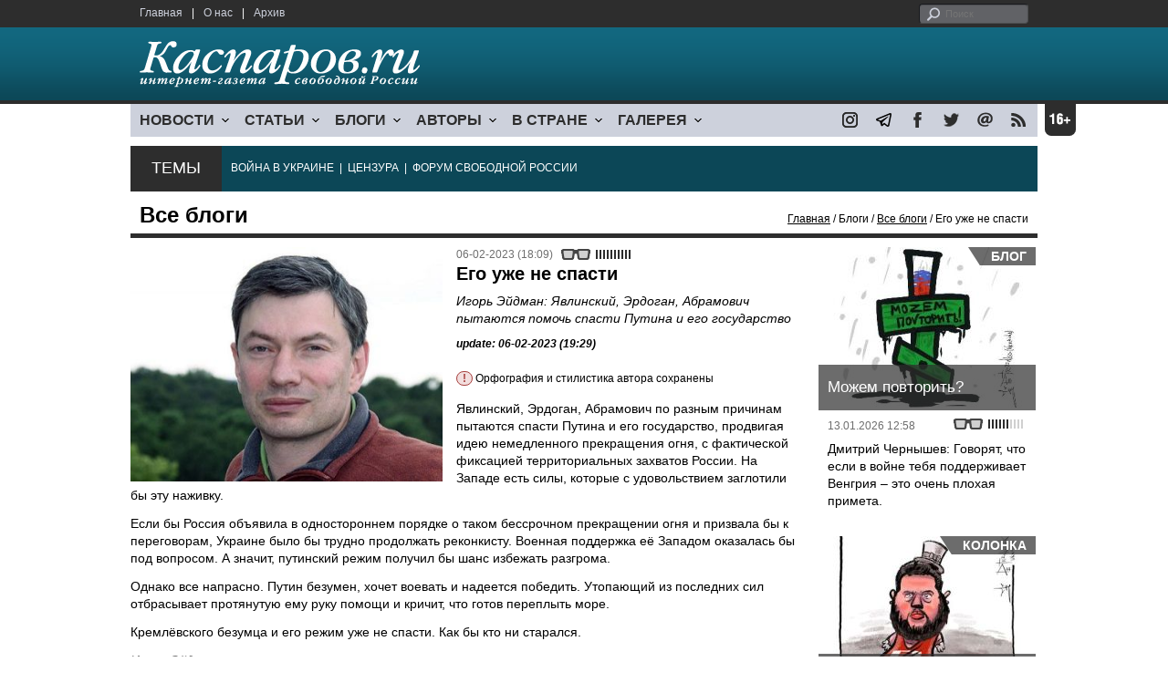

--- FILE ---
content_type: text/html; charset=UTF-8
request_url: http://kasparov.org/material.php?id=63E11517177EF
body_size: 11860
content:
<!DOCTYPE html>

<html xmlns="http://www.w3.org/1999/xhtml" lang="ru">

<head>
    <meta content="text/html; charset=utf-8" http-equiv="Content-Type">
    <title>Его уже не спасти | Все блоги | Блоги | Каспаров.Ru</title>
        <meta name="description" content="Игорь Эйдман: Явлинский, Эрдоган, Абрамович пытаются помочь спасти Путина и его государство">
            <meta property="fb:app_id" content="503252813192301" />
        <meta property="fb:admins" content="100005380895136" />
        <meta property="fb:admins" content="100002929596262" />
        <meta name="keywords" content="">
    <meta name="3482a4c195c2a10d31591cb7cbd11f22" content="" />
    <meta name="rp4934daf84aad40fd9460f97292c2b051" content="cdbe09985823b402605e48b457583e8f" />
        <meta name="recreativ-verification" content="5k4aFGZgB2gWqL4QX2ipyFZGcdSEY5e75ZKzdOnH" >
    <meta content="article" property="og:type">
<meta content="Его уже не спасти" property="og:title">
<meta content="https://www.kasparovru.com/material.php?id=63E11517177EF" property="og:url">
<meta content="https://www.kasparovru.com/content/materials/201511/563F9F5F1B803.jpg" property="og:image">
<meta content="Игорь Эйдман: Явлинский, Эрдоган, Абрамович пытаются помочь спасти Путина и его государство" property="og:description">
    <link rel="icon" href="/images/kasparov_icon_32.png" sizes="32x32">
    <link rel="shortcut icon" href="/images/favicon.ico" type="image/vnd.microsoft.icon">
    <link href="/css/main_v4.css?ver=1.19" rel="stylesheet" type="text/css" />
    <!--[if lt IE 9]><link rel="stylesheet" type="text/css" media="screen" href="/css/styles_ie.css" /><![endif]-->
        <link rel="stylesheet" type="text/css" href="/css/ddsmoothmenu.css?ver=1.03" />
    <script type="text/javascript" src="/js/jquery.js"></script>
    <script type="text/javascript" src="/js/top_news.js"></script>
        <script type="text/javascript" src="/js/ddsmoothmenu.js"></script>
    <script type="text/javascript">
        ddsmoothmenu.init({
            mainmenuid: "myslidemenu",
            orientation: 'h',
            classname: 'ddsmoothmenu'
        })
    </script>
            <!-- Add fancyBox main JS and CSS files -->
        <script type="text/javascript" src="/js/jquery.fancybox.pack.js"></script>
        <link rel="stylesheet" type="text/css" href="/css/jquery.fancybox.css" media="screen" />

        <!-- Optionally add button and/or thumbnail helpers -->
        <link rel="stylesheet" href="/css/jquery.fancybox-buttons.css?v=2.0.5" type="text/css" media="screen" />
        <script type="text/javascript" src="/js/jquery.fancybox-buttons.js?v=2.0.5"></script>

        <!-- Add Thumbnail helper (this is optional) -->
        <link rel="stylesheet" type="text/css" href="/css/jquery.fancybox-thumbs.css" />
        <script type="text/javascript" src="/js/jquery.fancybox-thumbs.js"></script>

        <script type="text/javascript">
            $(document).ready(function() {
                $('.fancybox-thumbs').fancybox({
                    prevEffect: 'fade',
                    nextEffect: 'fade',
                    arrows: false,
                    nextClick: true,
                    closeBtn: false,
                    helpers: {
                        thumbs: {
                            width: 80,
                            height: 60
                        },
                        title: {
                            type: 'inside'
                        }
                    }
                });
            });
        </script>
        <script>
        function validate_search() {
            var errormessage = '';
            if (document.search_frm.s.value == '') errormessage += 'Не введена поисковая фраза!\n';
            if (document.search_frm.s.value.length < 3) errormessage += 'Поисковая фраза должна быть не менее 3 символов!\n';
            if (errormessage == '') {
                return true;
            } else {
                alert(errormessage);
                return false;
            }

        }

        function bookmark() {
            if ((navigator.appName == "Microsoft Internet Explorer") && (parseInt(navigator.appVersion) >= 4)) {
                window.external.AddFavorite(location.href, document.title);
            } else if (navigator.appName == 'Netscape') {
                alert('Нажмите CTRL+D');
            }
        }
    </script>
    </head>

<body>
            <div id="fb-root"></div>
	<script async defer crossorigin="anonymous" src="https://connect.facebook.net/ru_RU/sdk.js#xfbml=1&version=v16.0" nonce="eFpaKUBx"></script>
                <div style="position: absolute; top: 0; left: 0;"><img src="//c1.politexpert.info/point?s=v1&t=2&id=63E11517177EF" width="1" height="1" /></div>
        <div id="convas">
                <div id="pageHeader">
            <div class="restonage"><img src="/images/blank.gif" alt="16+" title="16+" width="34" height="35" /></div>
            <div id="HeaderContent">
                <div class="topMenu">
                    <ul class="topNav">
                        <li><a href="/">Главная</a></li>
                        <li>|</li>
                        <li><a href="/note.php?id=478CAAE6E6A38">О нас</a></li>
                        <li>|</li>
                        <li><a href="/archive.php">Архив</a></li>
                    </ul>
                </div>
                <div class="topForm">
                    <div class="search">
                        <form action="/search.php" method="get" name="search_frm" onsubmit="return validate_search();">
                            <input type="submit" value="поиск" class="go">
                            <input type="text" name="s" size="12" maxlength="32" placeholder="Поиск">
                        </form>
                    </div>
                </div>
                <div class="clear"></div>
                <div class="pageTitle">
                    <div class="siteName"><a href="/"><img src="/images/kasparov_ru.png" alt="Каспаров.Ru. Интернет-газета свободной России" title="Каспаров.Ru. Интернет-газета свободной России" width="307" height="51"></a></div>
                    <div class="forAll">
                                            </div>
                </div>
                <div class="clear"></div>
                <div class="mainMenu">
                    <div id="myslidemenu" class="ddsmoothmenu">
                        
<ul>
	<li><a href="#">НОВОСТИ</a>
	<ul>
		<li><a href="/section.php?id=43452BF16C997">Оппозиция</a></li>
		<li><a href="/section.php?id=43452BE8655FB">Власть</a></li>
		<li><a href="/section.php?id=4354A73076FEC">Общество</a></li>
		<li><a href="/section.php?id=434531DDE0DD8">Регионы</a></li>
		<li><a href="/section.php?id=4987D7D9618D5">Коррупция</a></li>
		<li><a href="/section.php?id=4987D73E5781D">Экономика</a></li>
		<li><a href="/section.php?id=4987D7509859E">В мире</a></li>
		<li><a href="/section.php?id=4AD430D430081">Экология</a></li>
		</ul>
</li>
	<li><a href="#">СТАТЬИ</a>
	<ul>
		<li><a href="/section.php?id=46641456E93EE">Интервью</a></li>
		<li><a href="/section.php?id=49BFBA87308D1">Репортаж</a></li>
		<li><a href="/section.php?id=49B1012965A91">Обзор</a></li>
		<li><a href="/section.php?id=4AD6D589490A4">Контркультура</a></li>
		<li><a href="/section.php?id=43452FA6D4743">По поводу</a></li>
		<li><a href="/section.php?id=444F8A447242B">Пятая колонка</a></li>
		<li><a href="/section.php?id=5DF751E186176">Заметка</a></li>
		</ul>
</li>
	<li><a href="/section.php?id=50A6C962A3D7C">БЛОГИ</a>
	<ul>
		<li><a href="/section.php?id=50A6C962A3D7C">Все блоги</a></li>
		</ul>
</li>
	<li><a href="/authors.php">АВТОРЫ</a>
	<ul>
		<li><a href="/authors.php">Все авторы</a></li>
		</ul>
</li>
	<li><a href="#">В СТРАНЕ</a>
	<ul>
		<li><a href="/section.php?id=50B2AD4B4667C">Образование</a></li>
		<li><a href="/section.php?id=50B2AD673AA31">Медицина</a></li>
		<li><a href="/section.php?id=50B2AD0C1CDB9">Армия</a></li>
		<li><a href="/section.php?id=50B2AD8ACA0E1">Полиция</a></li>
		<li><a href="/section.php?id=50C08BAB063C0">Тюрьмы</a></li>
		</ul>
</li>
	<li><a href="/section.php?id=4600EF3E4C2AB">ГАЛЕРЕЯ</a>
	<ul>
		<li><a href="/section.php?id=4600EF3E4C2AB">Фото</a></li>
		<li><a href="/section.php?id=4640B380AD508">Видео</a></li>
		</ul>
	</li>
</ul>
                    </div>
                    <div class="icoNav">
                        <ul>
                            <li>
                                <noindex><a href="https://www.instagram.com/kasparov.ru/"><img src="/images/ico_instagram.png" alt="instagram" title="instagram" width="17" height="17" /></a></noindex>
                            </li>
                            <li>
                                <noindex><a href="https://t.me/kasparovru"><img src="/images/ico_telegram.png" alt="telegram" title="telegram" width="17" height="17" /></a></noindex>
                            </li>
                            <li>
                                <noindex><a href="https://www.facebook.com/Kasparov.Ru"><img src="/images/ico_facebook.png" alt="facebook" title="facebook" width="17" height="17" /></a></noindex>
                            </li>
                            <li>
                                <noindex><a href="https://twitter.com/KasparovRu"><img src="/images/ico_twitter_n.png" alt="twitter" title="twitter" width="17" height="17" /></a></noindex>
                            </li>
                             <li><a href="mailto:info@kasparovru.com"><img src="/images/ico_mail.png" alt="E-mail" title="E-mail" width="17" height="17" /></a></li>
                            <li><a href="/rss/"><img src="/images/ico_rss.png" alt="RSS" width="17" height="17" /></a></li>
                        </ul>
                    </div>
                </div>
                <div class="boxContainer ThemBox">
                    <div class="ThemTitle">Темы</div>
                    <div class="ThemContainer">
                        <a href="/subject.php?id=236">ВОЙНА&nbsp;В&nbsp;УКРАИНЕ</a>&nbsp;&nbsp;|&nbsp; <a href="/subject.php?id=189">ЦЕНЗУРА</a>&nbsp;&nbsp;|&nbsp; <a href="/subject.php?id=201">ФОРУМ&nbsp;СВОБОДНОЙ&nbsp;РОССИИ</a>                    </div>
                    <div class="clear"></div>
                </div>
                                    <div id="linePath">
                        <h3>Все блоги</h3>
                        <div class="path"><a href="/">Главная</a> / Блоги / <a href="/section.php?id=50A6C962A3D7C">Все блоги</a> / Его уже не спасти</div>
                    </div>
                            </div>
        </div><!-- pageHeader -->
        <div class="clear"></div>
        <div id="mainContainer"><div id="SectCenterColumn">
  <div class="materialHeader">
    <div class="textContainer">
      <div class="imgContainer imgLarge"><img src="/content/materials/201511/563F9F5F1B803.jpg" title="Игорь Эйдман. Фото из Фейсбука автора" alt="Игорь Эйдман. Фото из Фейсбука автора" width="342" height="257" border="0"></div>      <div class="iconsBoxTop">
        <ul class="statIco">
          <li class="date"><span>06-02-2023 (18:09)</span></li>
                      <li class="glassesIco"><span><img src="/images/views5.png" width="38" height="10"></span></li>
                              </ul>
      </div><!-- iconsBoxTop --><br />
      <div class="mtitle">
                  <h1>Его уже не спасти</h1>
          <h2>Игорь Эйдман: Явлинский, Эрдоган, Абрамович пытаются помочь спасти Путина и его государство</h2>
                  <h3 class="update">update: 06-02-2023 (19:29)</h3>
          <p class="attention"><strong>!</strong> Орфография и стилистика автора сохранены</p><br>              </div>
      <div class="articleBody">
        

                <p>Явлинский, Эрдоган, Абрамович по разным причинам пытаются спасти Путина и его государство, продвигая идею немедленного прекращения огня, с фактической фиксацией территориальных захватов России. На Западе есть силы, которые с удовольствием заглотили бы эту наживку.&nbsp;</p>

<p>Если бы Россия объявила в одностороннем порядке о таком бессрочном прекращении огня и призвала бы к переговорам, Украине было бы трудно продолжать реконкисту. Военная поддержка её Западом оказалась бы под вопросом. А значит, путинский режим получил бы шанс избежать разгрома.</p>

<p>Однако все напрасно. Путин безумен, хочет воевать и надеется победить. Утопающий из последних сил отбрасывает протянутую ему руку помощи и кричит, что готов переплыть море.</p>

<p>Кремлёвского безумца и его режим уже не спасти. Как бы кто ни старался.</p><p></p>                                        <p class="author">
              <a href="/author.php?id=4B56D2CDF201A">Игорь Эйдман</a>            </p>
                    <p class="author"><noindex><a href="https://t.me/igoreidman/578"  rel="nofollow" target="_blank">t.me</a></noindex></p>          <p class="attention"><strong>!</strong> Орфография и стилистика автора сохранены</p>          <div style="text-align:right">
                        <div id="ya_share"></div>
          </div>
                                                                <div style="margin-left: -8px;">
              <div class="fb-comments" data-href="https://www.kasparovru.com/material.php?id=63E11517177EF" data-width="750" data-numposts="10"></div>
            </div>
              </div>

    </div>
    <div class="clear"></div>
  </div>
  <div id="LeftColumn">
    <div class="boxWhiteContainer">
        <div class="boxTitle">
    <div class="NewsTitle">По автору</div>
  </div>
  <div class="textContainer">

    <div class="noteItem">
    <span class="date mdtxt">17-02-2023</span> <a href="/material.php?id=63EE6B50035B7">Игорь Эйдман: Это как если бы человек, сломавший ногу, вместо лечения гордился бы своей хромотой</a>
  </div>
  <div class="noteItem">
    <span class="date mdtxt">16-02-2023</span> <a href="/material.php?id=63ED25C2F2E46">Игорь Эйдман: Путин не в состоянии стать эффективным лидером тотальной войны</a>
  </div>
  <div class="noteItem">
    <span class="date mdtxt">07-02-2023</span> <a href="/material.php?id=63E24FD80BD3B">Игорь Эйдман: Именно опасность ситуации заставляет предпринять экстраординарные меры</a>
  </div>
  <div class="noteItem">
    <span class="date mdtxt">03-02-2023</span> <a href="/material.php?id=63DC8F13F3D68">Игорь Эйдман: Путинский режим смешивает, уничтожает представления о должном и недопустимом</a>
  </div>
  <div class="noteItem">
    <span class="date mdtxt">01-02-2023</span> <a href="/material.php?id=63D9444BC171D">Игорь Эйдман: Даже гениальный Бродский не избежал имперского соблазна</a>
  </div>
  <div class="noteItem">
    <span class="date mdtxt">25-01-2023</span> <a href="/material.php?id=63D14009C54D8">Игорь Эйдман: Ничего удивительного, просто в Германию &quot;русский мир&quot; пришёл</a>
  </div>
  </div>

  

<div class="boxTitle">
  <div class="NewsTitle">НОВОСТИ</div>
</div>
<div class="textContainer">
  </div>
<div class="textContainer newsDay">
  <div class="title">Новость дня</div>
<div class="newsItem">
  <big>13:18</big><br />
  <a href="/material.php?id=696CB24B37F80">В школах России с 1 сентября введут оценки за поведение</a></div>
</div>
<div class="textContainer">
<div class="newsItem">
  <big>13:03 <span class="gDate">18.01.2026</span></big><br />
  <a href="/material.php?id=696CAE55AE1CC">18-летний Кадыров награждён медалью &quot;За заслуги в повышении безопасности атомных станций&quot;</a> <strong class="exclusive">&copy;</strong></div>
<div class="newsItem">
  <big>12:29 <span class="gDate">18.01.2026</span></big><br />
  <a href="/material.php?id=696CA710195E1">Второй человек задержан по делу о взрыве гранаты в центре профподготовки МВД в Коми</a> <strong class="exclusive">&copy;</strong></div>
</div>
<div class="textContainer newsDay">
  <div class="title">Новость дня</div>
<div class="newsItem">
  <big>09:35</big><br />
  <a href="/material.php?id=696C7D686EF64">В ближайшие месяцы NASA планирует облет Луны экипажем из четырех астронавтов</a> <strong class="exclusive">&copy;</strong></div>
</div>
<div class="textContainer">
</div>
<div class="textContainer newsDay">
  <div class="title">Новость дня</div>
<div class="newsItem">
  <big>09:09</big><br />
  <a href="/material.php?id=696C779DBD09E">Матвиенко отреагировала на заявление о преступном нападении России на 19 стран</a> <strong class="exclusive">&copy;</strong></div>
</div>
<div class="textContainer">
</div>
<div class="textContainer newsDay">
  <div class="title">Новость дня</div>
<div class="newsItem">
  <big>08:47</big><br />
  <a href="/material.php?id=696C71B6069F1">После налетов эвакуировали 70 бесланцев, в Ростове расселяют подъезд дома, нет света у оккупированных украинцев</a> <strong class="exclusive">&copy;</strong></div>
</div>
<div class="textContainer">
</div>
<div class="textContainer newsDay">
  <div class="title">Новость дня</div>
<div class="newsItem">
  <big>08:17</big><br />
  <a href="/material.php?id=696C6BC7336F8">За сутки российские средства ПВО обнаружили 174 беспилотника</a> <strong class="exclusive">&copy;</strong></div>
</div>
<div class="textContainer">
<div class="newsItem">
  <big>16:49 <span class="gDate">17.01.2026</span></big><br />
  <a href="/material.php?id=696B923AD506E">Италия задержала сухогруз, вышедший из Новороссийска</a> <strong class="exclusive">&copy;</strong></div>
<div class="newsItem">
  <big>16:19 <span class="gDate">17.01.2026</span></big><br />
  <a href="/material.php?id=696B8AE683915">Под Новосибирском проблемы с движением поездов в западном и южном направлениях</a> <strong class="exclusive">&copy;</strong></div>
<div class="newsItem">
  <big>09:17 <span class="gDate">17.01.2026</span></big><br />
  <a href="/material.php?id=696B288D36498">За декабрь российский бюджет сделал долгов почти на 1,5 трлн рублей</a> <strong class="exclusive">&copy;</strong></div>
<div class="clear"></div><br />
</div><!-- textContainer -->
  </div><!-- boxWhiteContainer -->
</div><!-- LeftColumn -->
<div id="RightColumn">
  <div class="boxWhiteContainer">
              <div class="textContainer">
                          <div class="clear"></div>
              <div class="titleSectionBox"><span><strong class="allCaps">Материалы раздела</strong></span></div>
                        <div class="articleItem">
              <div class="iconsBoxTop">
                <ul class="statIco">
                  <li class="date"><span>18-01-2026 (00:30)</span></li>
                                      <li class="glassesIco"><span><img src="/images/views3.png" width="38" height="10"></span></li>
                                  </ul>
              </div>
              <div class="clear"></div>
              <h4>Дмитрий Чернышев: Трамп пришел в президенты пожизненно.</h4>

                            <div class="atext mdtxt"><a href="/material.php?id=696BFEF5C76D6&section_id=50A6C962A3D7C">Трамп смотрит на мир не так, как мы с вами – это же чудовищно, они же там же людей убивают. Все, что интересует Трампа – это его рейтинг. Короткая операция, которая повысит рейтинг – хорошо. Риск затяжной войны – плохо для рейтинга. Лучше не рисковать.</a></div>
            </div>
          </div><!-- textContainer -->
                  <div class="textContainer">
                        <div class="articleItem">
              <div class="iconsBoxTop">
                <ul class="statIco">
                  <li class="date"><span>18-01-2026 (00:22)</span></li>
                                      <li class="glassesIco"><span><img src="/images/views2.png" width="38" height="10"></span></li>
                                  </ul>
              </div>
              <div class="clear"></div>
              <h4>Владимир Пастухов: Видимо, что-то разлито в атмосфере современного общества...</h4>

                            <div class="atext mdtxt"><a href="/material.php?id=696BFD34DA22E&section_id=50A6C962A3D7C">Военная оккупация рассматривается как легитимный способ решения вопроса. Можем – значит, должны. При этом ответственность за применение военной силы перекладывается на жертву агрессии, которая своей неуступчивостью вынуждает и даже провоцирует "великие державы" на "нежелательное" военное вмешательство.</a></div>
            </div>
          </div><!-- textContainer -->
                  <div class="textContainer">
                        <div class="articleItem">
              <div class="iconsBoxTop">
                <ul class="statIco">
                  <li class="date"><span>17-01-2026 (12:41)</span></li>
                                      <li class="glassesIco"><span><img src="/images/views2.png" width="38" height="10"></span></li>
                                  </ul>
              </div>
              <div class="clear"></div>
              <h4>Алексей Макаркин: Это конфиденциальное предложение шокировало датчан, пожалуй, даже больше, чем британцев прекращение ленд-лиза.</h4>

                            <div class="atext mdtxt"><a href="/material.php?id=696B58AE85CC1&section_id=50A6C962A3D7C">Стратегическое командование ВВС разместило на острове авиабазу Туле, которая стала американским форпостом в стратегическом противостоянии с СССР. Также на территории Гренландии была создана база Camp Century – пилотное поселение для проекта "Ледяной червь", конечной целью которого было создание сети стартовых площадок для ядерных ракет, способных выдержать первый ядерный удар.</a></div>
            </div>
          </div><!-- textContainer -->
                  <div class="textContainer">
                        <div class="articleItem">
              <div class="iconsBoxTop">
                <ul class="statIco">
                  <li class="date"><span>16-01-2026 (18:31)</span></li>
                                      <li class="glassesIco"><span><img src="/images/views3.png" width="38" height="10"></span></li>
                                  </ul>
              </div>
              <div class="clear"></div>
              <h4>Александр Хоц: Так кому помогает Яшин со своими "выборами"?</h4>

                            <div class="atext mdtxt"><a href="/material.php?id=696A59788C3A3&section_id=50A6C962A3D7C">Он-то сам находится не в лагере, но тем, кто там сидит, Яшин советует провести выборы коменданта. Вместо помощи американцам в подготовке к штурму и внешнему разгрому этого государственного заведения.</a></div>
            </div>
          </div><!-- textContainer -->
                  <div class="textContainer">
                        <div class="articleItem">
              <div class="iconsBoxTop">
                <ul class="statIco">
                  <li class="date"><span>16-01-2026 (18:09)</span></li>
                                      <li class="glassesIco"><span><img src="/images/views3.png" width="38" height="10"></span></li>
                                  </ul>
              </div>
              <div class="clear"></div>
              <h4>Илья Бер: посмотрим, в чём конкретно "обманывала" Латынину российская оппозиционная пресса.</h4>

                            <div class="atext mdtxt"><a href="/material.php?id=696A54163B93D&section_id=50A6C962A3D7C">В отличие от Захара Прилепина, я практически уверен, что всё это Юлия Латынина говорит совершенно искренне и совершенно бесплатно. И по моему мнению, корень бед тут простой. Пренебрежительное отношение к фактам, а также банальное неумение искать и проверять информацию.</a></div>
            </div>
          </div><!-- textContainer -->
                  <div class="textContainer">
                          <div class="clear"></div>
              <div class="titleSectionBox"><span><strong class="allCaps">Материалы сюжета</strong></span></div>
                        <div class="articleItem">
              <div class="iconsBoxTop">
                <ul class="statIco">
                  <li class="date"><span>04-05-2025 (18:39)</span></li>
                                      <li class="glassesIco"><span><img src="/images/views4.png" width="38" height="10"></span></li>
                                  </ul>
              </div>
              <div class="clear"></div>
              <h4>Тамара Эйдельман: "Разговоры о важном" - 80-летие Победы</h4>
                            <div class="atext mdtxt"><a href="/material.php?id=6817872D5521C&section_id=50A6C962A3D7C&subject_id=236">В сценарии "Разговора о важном" несколько раз возникает упоминание уроков истории. В начале учитель должен спросить: "Почему, даже если мы живём в мирное время, важно помнить уроки истории?" Отвечаю: для того, чтобы бороться с вашим бессовестным враньём и пропагандой, чтобы противостоять вашим бесчеловечным ценностям, превознесению войны, агрессии и диктатуры. Чтобы отстаивать гуманизм, свободу и мир.</a></div>
            </div>
          </div><!-- textContainer -->
              <div class="textContainer">
                        <div class="articleItem">
              <div class="iconsBoxTop">
                <ul class="statIco">
                  <li class="date"><span>30-04-2025 (09:47)</span></li>
                                      <li class="glassesIco"><span><img src="/images/views4.png" width="38" height="10"></span></li>
                                  </ul>
              </div>
              <div class="clear"></div>
              <h4>Тамара Эйдельман: "На теле погибшей выявлены многочисленные признаки пыток и жестокого обращения"</h4>
                            <div class="atext mdtxt"><a href="/material.php?id=6811C69C46EBC&section_id=50A6C962A3D7C&subject_id=236">Я бы просто хотела, чтобы те, кто поддерживает войну, или считают, что "не всё так однозначно", или говорит "на войне как на войне", или полагает, что для достижения цели все средства хороши, чтобы все эти энергично соглашающиеся или молчаливо поддерживающие просто представили себе тело молодой женщины, доведённой до истощения, со следами от ударов током и с вырезанной гортанью.</a></div>
            </div>
          </div><!-- textContainer -->
              <div class="textContainer">
                        <div class="articleItem">
              <div class="iconsBoxTop">
                <ul class="statIco">
                  <li class="date"><span>29-04-2025 (08:30)</span></li>
                                      <li class="glassesIco"><span><img src="/images/views4.png" width="38" height="10"></span></li>
                                  </ul>
              </div>
              <div class="clear"></div>
              <h4>Даниил Константинов: Ни Европа, ни США не хотят или не знают, как реагировать на новость о северокорейцах</h4>
                            <div class="atext mdtxt"><a href="/material.php?id=6810614B39E7E&section_id=50A6C962A3D7C&subject_id=236">Если раньше эпизоды с возможным участием северокорейских солдат вызывали оживленную реакцию на Западе, то сейчас прямое признание такого участия не повлекли за собой никаких последствий. Получается, что союзники (или тогда кто они!?) Украины боятся возможного прямого вовлечения в войну, тогда как союзники Путина (ведь Северная Корея официально объявила себя таковой) не боятся. Выводы из этого каждый может сделать сам.</a></div>
            </div>
          </div><!-- textContainer -->
              <div class="textContainer">
                        <div class="articleItem">
              <div class="iconsBoxTop">
                <ul class="statIco">
                  <li class="date"><span>28-04-2025 (20:02)</span></li>
                                      <li class="glassesIco"><span><img src="/images/views4.png" width="38" height="10"></span></li>
                                  </ul>
              </div>
              <div class="clear"></div>
              <h4>ТК "ВремениНаРаскачкуНет": Закончится праздник. Сладкая улыбка опять сползет с лица Путина</h4>
                            <div class="atext mdtxt"><a href="/material.php?id=680FB3BED506B&section_id=50A6C962A3D7C&subject_id=236">Праздник опять, вероятно, будет превращен в демонстрацию милитаризма, притягивание к оправданию собственной чудовищной деятельности ушедшего из жизни военного поколения. Оно, между прочим, не давало согласия носить его портреты, как бы "освящать" побоище, устроенное Путиным, Лавровым, Шойгу и другими. Дескать, "ветераны с нами". Наши родственники, во всяком случае, такого согласия точно не давали.</a></div>
            </div>
          </div><!-- textContainer -->
              <div class="textContainer">
                        <div class="articleItem">
              <div class="iconsBoxTop">
                <ul class="statIco">
                  <li class="date"><span>28-04-2025 (18:28)</span></li>
                                      <li class="glassesIco"><span><img src="/images/views3.png" width="38" height="10"></span></li>
                                  </ul>
              </div>
              <div class="clear"></div>
              <h4>Роман Шанга: Сближение РФ с КНДР по военной линии – глубинная тенденция</h4>
                            <div class="atext mdtxt"><a href="/material.php?id=680F9BD445E4F&section_id=50A6C962A3D7C&subject_id=236">Пара тысяч долларов в месяц – феноменальный заработок для подданных чучхейского государства. Но даже если сведения преувеличены, важнее другое: прошедшим бои гарантировали прием в партию, зачисление в правящую элиту. Специфическая черта северокорейской системы - генералитет, командование армии – самое ортодоксальное крыло тоталитарной диктатуры. Там рулит самая свирепая идеология, ностальгия по тотальному террору кимирсеновских времён.</a></div>
            </div>
          </div><!-- textContainer -->
      </div>
    <div class="clear"></div>
</div><!-- RightColumn -->
</div><!-- MainCenterColumn -->
<div id="RightColumn" class="indent">
          <div class="boxWhiteContainer">
            <a href="/material.php?id=696616EA98EA7">
                <div class="materialTypeBox"><span class="materialType">Блог</span></div>
                <div class="TitleBox">
                    <div class="title">Можем повторить?</div>
                </div>
                <div class="imgContainer"><a href="/material.php?id=696616EA98EA7"><img src="/content/materials/202204/624F4ACD9E2AB.jpg" alt="Можем повторить. Карикатура А.Петренко: t.me/PetrenkoAndryi" title="Можем повторить. Карикатура А.Петренко: t.me/PetrenkoAndryi" width="238" height="179"></a></div>
            </a>
            <div class="textContainer">
                <div class="iconsBox">
                    <ul class="statIco">
                        <li class="glassesIco"><span><img src="/images/views3.png" width="38" height="10"></span></li>
                                            </ul>
                </div>
                <div class="date">13.01.2026&nbsp;12:58</div>
                <div class="articleItem">
                    <a href="/material.php?id=696616EA98EA7">Дмитрий Чернышев: Говорят, что если в войне тебя поддерживает Венгрия – это очень плохая примета.</a>                </div>
            </div>
        </div><!-- boxContainer tableCell1 -->
        <div class="clear"></div>
                    <div class="br"></div>
        <div class="boxWhiteContainer">
            <a href="/material.php?id=69640FDCB7814">
                <div class="materialTypeBox"><span class="materialType">Колонка</span></div>
                <div class="TitleBox">
                    <div class="title">Свобода слова или просто свобода?</div>
                </div>
                <div class="imgContainer"><a href="/material.php?id=69640FDCB7814"><img src="/content/materials/202601/695EC9DEAE0C4.jpg" alt="Волков – хлопчик в белых трусиках. Карикатура А.Петренко: t.me/PetrenkoAndryi" title="Волков – хлопчик в белых трусиках. Карикатура А.Петренко: t.me/PetrenkoAndryi" width="238" height="179"></a></div>
            </a>
            <div class="textContainer">
                <div class="iconsBox">
                    <ul class="statIco">
                        <li class="glassesIco"><span><img src="/images/views3.png" width="38" height="10"></span></li>
                                            </ul>
                </div>
                <div class="date">12.01.2026&nbsp;00:04</div>
                <div class="articleItem">
                    <a href="/material.php?id=69640FDCB7814">Виталий Гинзбург: при определении сути проблемы произошла подмена понятий.</a> <strong class="exclusive">&copy;</strong>                </div>
            </div>
        </div><!-- boxContainer tableCell1 -->
        <div class="clear"></div>
                    <div class="br"></div>
        <div class="boxWhiteContainer">
            <a href="/material.php?id=69662EE09BD1F">
                <div class="materialTypeBox"><span class="materialType">Колонка</span></div>
                <div class="TitleBox">
                    <div class="title">Трамп развлекается, Китай напрягается (окончание)</div>
                </div>
                <div class="imgContainer"><a href="/material.php?id=69662EE09BD1F"><img src="/content/materials/202504/67F5257F941DB.jpg" alt="Советский плакат в погранотряде." title="Советский плакат в погранотряде." width="238" height="179"></a></div>
            </a>
            <div class="textContainer">
                <div class="iconsBox">
                    <ul class="statIco">
                        <li class="glassesIco"><span><img src="/images/views3.png" width="38" height="10"></span></li>
                                            </ul>
                </div>
                <div class="date">13.01.2026&nbsp;14:43</div>
                <div class="articleItem">
                    <a href="/material.php?id=69662EE09BD1F">Александр Немец: Кого местное население люто ненавидят, так это Москву...</a> <strong class="exclusive">&copy;</strong>                </div>
            </div>
        </div><!-- boxContainer tableCell1 -->
        <div class="clear"></div>
                    <div class="br"></div>
        <div class="boxWhiteContainer">
            <a href="/material.php?id=6968B1362FD2D">
                <div class="materialTypeBox"><span class="materialType">Блог</span></div>
                <div class="TitleBox">
                    <div class="title">Кому – прогресс, а кому – катастрофа</div>
                </div>
                <div class="imgContainer"><a href="/material.php?id=6968B1362FD2D"><img src="/content/materials/201408/53DB2780C071F.jpg" alt="Интернет-цензура (карикатура). Фото: midgard-info.ru" title="Интернет-цензура (карикатура). Фото: midgard-info.ru" width="238" height="179"></a></div>
            </a>
            <div class="textContainer">
                <div class="iconsBox">
                    <ul class="statIco">
                        <li class="glassesIco"><span><img src="/images/views2.png" width="38" height="10"></span></li>
                                            </ul>
                </div>
                <div class="date">15.01.2026&nbsp;12:21</div>
                <div class="articleItem">
                    <a href="/material.php?id=6968B1362FD2D">Дмитрий Чернышев: В XIX веке массовое образование для женщин вызывало моральную панику...</a>                </div>
            </div>
        </div><!-- boxContainer tableCell1 -->
        <div class="clear"></div>
                    <div class="br"></div>
        <div class="boxWhiteContainer">
            <a href="/material.php?id=696961CA6F468">
                <div class="materialTypeBox"><span class="materialType">Блог</span></div>
                <div class="TitleBox">
                    <div class="title">Международное право и право сильного</div>
                </div>
                <div class="imgContainer"><a href="/material.php?id=696961CA6F468"><img src="/content/materials/202208/63030B7F6106F.jpg" alt="Договор об общественном согласии. Карикатура: topwar.ru" title="Договор об общественном согласии. Карикатура: topwar.ru" width="238" height="179"></a></div>
            </a>
            <div class="textContainer">
                <div class="iconsBox">
                    <ul class="statIco">
                        <li class="glassesIco"><span><img src="/images/views3.png" width="38" height="10"></span></li>
                                            </ul>
                </div>
                <div class="date">16.01.2026&nbsp;00:54</div>
                <div class="articleItem">
                    <a href="/material.php?id=696961CA6F468">София Широгорова: обычные внутригосударственные законы тоже нарушают.</a>                </div>
            </div>
        </div><!-- boxContainer tableCell1 -->
        <div class="clear"></div>
                    <div class="br"></div>
        <div class="textContainer indent">
            <div align="center"></div>
        </div>

</div><!-- RightColumn -->
<div class="clear"></div>
</div>
<div class="clear"></div>
</div><!-- mainContainer -->
<div class="clear"></div>
<div id="pageFooter">
	<div id="FooterContent">
		<div id="LeftColumn">
			<div class="footerLogo"><img src="/images/kasparov_ru_sm.png"  alt="Каспаров.Ru. Интернет-газета свободной России" title="Каспаров.Ru. Интернет-газета свободной России" width="205" height="34"></div>
			<div class="copyright">
				&copy; 2005-2026. Все права защищены. v1			</div>
			<div class="terms">
				При полном или частичном использовании материалов, опубликованных на страницах сайта, ссылка на источник обязательна.
			</div>
			<div class="advLink">
			 <a href="/section.php?id=49A6419EA4697">Бизнес-материалы</a> &nbsp;|&nbsp;  <a href="/material.php?id=4ABCF5BF02E8D">Реклама</a><br />
			 <noindex><!-- Rating@Mail.ru logo --></noindex>
			</div>
		</div>
		<div id="MainCenterColumn">
			<div class="tableBase">
				<div class="tableBaseRow">
<div class="tableCell4">
	<strong>НОВОСТИ</strong><br /><br />
	<a href="/section.php?id=43452BF16C997">Оппозиция</a><br />
	<a href="/section.php?id=43452BE8655FB">Власть</a><br />
	<a href="/section.php?id=4354A73076FEC">Общество</a><br />
	<a href="/section.php?id=434531DDE0DD8">Регионы</a><br />
	<a href="/section.php?id=4987D7D9618D5">Коррупция</a><br />
	<a href="/section.php?id=4987D73E5781D">Экономика</a><br />
	<a href="/section.php?id=4987D7509859E">В мире</a><br />
	<a href="/section.php?id=4AD430D430081">Экология</a><br /><br />
	<a href="/section.php?id=50A6C962A3D7C"><strong>БЛОГИ</strong></a><br />
</div>
<div class="tableCell4">
	<strong>СТАТЬИ</strong><br /><br />
	<a href="/section.php?id=46641456E93EE">Интервью</a><br />
	<a href="/section.php?id=49BFBA87308D1">Репортаж</a><br />
	<a href="/section.php?id=49B1012965A91">Обзор</a><br />
	<a href="/section.php?id=4D08F3E41C7D9">Опрос</a><br />
	<a href="/section.php?id=4AD6D589490A4">Контркультура</a><br />
	<a href="/section.php?id=43452FA6D4743">По поводу</a><br />
	<a href="/section.php?id=444F8A447242B">Пятая колонка</a><br /><br />
	<a href="/authors.php"><strong>АВТОРЫ</strong></a><br />
</div>
<div class="tableCell4">
	<strong>В СТРАНЕ</strong><br /><br />
	<a href="/section.php?id=50B2AD4B4667C">Образование</a><br />
	<a href="/section.php?id=50B2AD673AA31">Медицина</a><br />
	<a href="/section.php?id=50B2AD0C1CDB9">Армия</a><br />
	<a href="/section.php?id=50B2AD8ACA0E1">Полиция</a><br />
	<a href="/section.php?id=50C08BAB063C0">Тюрьмы</a><br /><br />
	<strong>ГАЛЕРЕЯ</strong><br /><br />
	<a href="/section.php?id=4600EF3E4C2AB">Фото</a><br />
	<a href="/section.php?id=4640B380AD508">Видео</a><br />
</div>
					<div class="tableCell4">
												<strong>RSS</strong><br /><br />
						<a href="/rss/">Новости</a><br />
						<a href="/rss/policy.xml">Политика</a><br />
						<a href="/rss/society.xml">Общество</a><br />
					</div>
				</div><!-- tableBaseRow -->
			</div><!-- tableBase -->
		</div><!-- MainCenterColumn -->
		<div class="clear"></div>
	</div>
</div>
<div class="pixoTop"><script>
  (function(i,s,o,g,r,a,m){i['GoogleAnalyticsObject']=r;i[r]=i[r]||function(){
  (i[r].q=i[r].q||[]).push(arguments)},i[r].l=1*new Date();a=s.createElement(o),
  m=s.getElementsByTagName(o)[0];a.async=1;a.src=g;m.parentNode.insertBefore(a,m)
  })(window,document,'script','//www.google-analytics.com/analytics.js','ga');

  ga('create', 'UA-6455669-1', 'kasparov.ru');
  ga('send', 'pageview');

</script>
</div>
</body>
</html>


--- FILE ---
content_type: text/css
request_url: http://kasparov.org/css/main_v4.css?ver=1.19
body_size: 4559
content:
body
{color: #000; background:#fff url('/images/bg_top.gif') repeat-x top;}
body, td, th, textarea, select, h2, h3, h4, h5, h6, div
{font-size: 12px; font-family: arial; line-height: 140%; margin:0px;padding:0px}
body 
{padding: 0 5px;}
h1
{font-size: 18px; font-weight: bolder; margin:0px; padding:0px;}
noindex
{width:1000px;}
big
{font-size: 18px; font-weight: 400;}
.articleItem h2
{font-size: 18px; font-weight: 900;}
.articleItem h3
{font-size: 14px; font-weight: 100; font-style: italic}
.articleItem h4
{font-size: 14px; font-weight: 900; margin: 12px 0px 0px 0px;}
.poolTitle h2
{font-size: 14px; font-weight: 900;}
#linePath h3,
.archiveTitle h3
{font-size: 24px;  font-weight: 900; font-family: Arial; float:left;line-height: 100%;}
.articleItem h3.author
{margin-top:3px;}
.articleItem h5.author
{margin-top:3px;  font-weight: 100; font-style: italic}
.indent
{margin-top:10px;}
.red
{color: #FF0000}
.exclusive
{color: #12677f}
.gDate
{color: #bec2cc}
.mtitle
{margin-top: 10px;}
.mtitle h1
{padding-bottom:10px;font-size: 20px;line-height: 1.1;margin-top: -10px;}
.mtitle h2
{font-size: 14px; font-weight: 400; font-style: italic; padding-bottom:10px}
.mtitle h3.update
{font-size: 12px; font-weight: 800; font-style: italic; padding-bottom:10px}
.articleBody h4
{margin-top: 10px; font-size: 16px;  font-weight: 900;}
.attention
{color:#000;}
.attention strong
{ text-align: center; padding: 0px 6px; background-color: #f2dede; border: 1px solid #a94442; color:#a94442; border-radius: 10px; width: 10px;}

.noindent p:first-child
{margin-top: 0;padding-top:0;}

sup
{font-size:9px; font-weight: normal;}
.newsItem, 
.articleItem,
.articleBody,
.noticeItem
{font-size: 14px;}

.articleBody img 
{margin: 0 10px 10px 0}
.articleLeters
{margin: 20px 0; text-align: center}
small
{font-size: 10px;}

.lgtxt
{font-size:14px; font-weight: normal;}
.mdtxt
{font-size:12px; font-weight: normal;}
.smtxt
{font-size:10px; font-weight: normal;}
.img
{border: 1px solid #646362;}

div
{margin: 0px;padding:0px;}
.allCaps
{text-transform: uppercase}
p
{margin: 12px 0px 0px 0px;}
img
{border: 0;margin:0;}
.clear
{height: 0; line-height: 0; font-size: 0; border: 0; clear: both;float: none;}

#pageHeader
{margin:0 auto;}
.topMenu
{font-family: Arial; font-size: 12px; color: #fff; height:30px; width: 750px;float:left;}
.topForm
{padding: 4px 10px 0 0;float: right; width: 150px; text-align:right}
.pageTitle
{height:84px;overflow: hidden}
#pageFooter
{background: #2d2d2d; margin: 10px -5px 0 -5px;min-width: 1004px;}

.titleSectionBox
{border-bottom: 3px solid #2d2d2d;margin: 10px 0 10px 0;}
.titleSectionBox span
{background: url('/images/section_title_box_bg.png') right top no-repeat; padding: 5px 18px 1px 6px; color:#fff}

/* container */
#ContentContainer,
#mainContainer,
#FooterContent
{text-align:left;margin:0 auto;}
#mainContainer
{pa-dding-top: 10px}

#pageHeader,
#mainContainer,
#FooterContent,
#ContentContainer
{width:994px;}

#linePath
{padding:14px 10px 6px 10px; border-bottom: #2d2d2d 5px solid; height: 26px;line-height: 100%; overflow: hidden}
.path
{margin-top: 10px; float: right;line-height: 100%; width:610px; text-align: right; overflow: hidden; white-space: nowrap; text-overflow: ellipsis;}
.path a
{line-height: 100%;}

#FooterContent
{padding:30px 10px 25px 10px}

.footerLogo,
.copyright,
.terms,
.advLink
{padding: 10px 10px 0; width:235px; color: #fff;}

.footerLogo
{padding-top: 20px}
.terms
{font-size: 10px;}

.advLink
{padding-top: 30px}
.advLink img
{margin:10px 10px 0 0;}


/************* TopNews *************/
#TopNews ul {
	list-style: none;
	margin: 0;
	padding: 0;
	border: 0;
	outline: 0;
	font-weight: inherit;
	font-style: inherit;
	font-size: 100%;
	font-family: inherit;
	vertical-align: baseline;
}

div#TopNews
{margin-top: 0px;width: 734px;height: 300px;clear: both; float: left;}


ul.red_li
{margin: 0; padding: 0; list-style: none; clear:both;}
ul.red_li li
{padding-left: 10px; padding-bottom:5px;margin-top:5px; background:url('/images/gli.gif') no-repeat !important; }



ul#TopNewsImg li
{display: none;}

ul#TopNewsImg li.active
{display: block;}

ul#TopNewsImg li a img
{float: left;}
ul#TopNewsTit
{float: right;padding-left: 10px;background: #fff;}

ul#TopNewsTit li
{background: #fff;border-bottom: 1px solid #cccccc;	height: 51px;width: 355px;padding-top: 8px;}

ul#TopNewsTit li.last_item
{border-bottom: none;height: 51px;}

ul#TopNewsTit li.active
{
	background: #cdd1dc;
	width: 414px;
	margin-left: -68px;
	border-bottom: none;
	height: 53px;
	padding-left: 10px;
	padding-right: 10px;
	padding-top: 8px;
	margin-top:-1px;
}

ul#TopNewsTit li:first-child.active
{
	margin-top:0px;
}

ul#TopNewsTit li.one_row
{height: 56px;padding-top: 14px;}
ul#TopNewsTit li h1 a, ul#TopNewsTit li h1 a:visited
{color: #000;font-size: 14px;text-decoration: none;line-height: 1.4em;}
ul#TopNewsTit li.active h1 a, ul#TopNewsTit li.active h1 a:visited
{color: #000;font-size: 16px;line-height: 1.4em;}

/************* TopNews end *************/


/************* topNav *************/

.topMenu ul.topNav
{margin:0;padding:0;list-style:none;white-space: nowrap;}
.topMenu ul.topNav li
{float:left; padding:8px 0 0 10px;line-height: 100%;}
.topMenu ul.topNav li a
{width:auto; font: 12px arial; color: #cdd1dc; text-decoration: none;line-height: 100%;}
.topMenu ul.topNav li a:hover
{color: #ffffff; background-color:transparent; text-decoration: underline;}

/************* End topNav *************/ 

/************* mainMenu *************/
.mainMenu
{background: #cdd1dc; height:36px}
.mainNav
{width: 777px; float:left;}
/*
.mainNav ul
{margin:0;padding:0;list-style:none;white-space: nowrap;display: block;clear:both}
.mainNav ul li
{float:left; padding:0px;margin-top:10px;}
.mainNav ul li a
{width:auto; font: 16px arial; color: #2d2d2d; text-decoration: none;padding:10px 10px 10px 10px;height:35px;}
.mainNav ul li a:hover
{color: #ffffff; background-color:transparent;background:#2d2d2d;}
.mainNav ul li.selected
{width:auto; font: 16px arial; color: #2d2d2d; font-weight: 900; text-decoration: none;margin-top:0;padding:10px 10px 10px 10px;height:35px;background:#fff;}
*/

.icoNav
{width: 224px; float:left;}
.icoNav ul
{margin:0;padding:0;list-style:none;white-space: nowrap;display: block;clear:both}
.icoNav ul li
{float:left; padding:0px;margin-top:9px;}
.icoNav ul li a
{width:auto; font: 16px arial; text-decoration: none;padding:8px 10px 10px 10px;height:35px;}
.icoNav ul li a:hover
{color: #ffffff;}

.restonage
{position:absolute; top: 114px; margin-left: 1002px;}
.restonage img
{background: #fff url('/images/16plus.gif') no-repeat bottom;}

.pixoTop
{position:absolute; top: 0px; right:0px; width: 1px; height:1px; overflow: hidden;}

/************* End mainMenu *************/


.atext
{padding-top:3px;}
.siteName
{padding: 15px 0 15px 10px;float: left;}
.forAll
{padding: 10px 10px 0 0;float: right;}
.date
{color:#6e6e6e;}
div.date
{padding-top:5px;}

/************* columns *************/ 

#LeftColumn,
#CenterColumn,
#RightColumn,
#MainCenterColumn,
#SectCenterColumn
{float:left;}

#LeftColumn
{width:250px;}
#RightColumn
{width:238px;}

#RightColumn
{margin-left: 10px;}

#MainCenterColumn
{width:734px; margin-left: 10px;}

#SectCenterColumn
{width:744px;}

.archiveTitle
{padding:6px 10px 6px 10px; width:304px; float:left;}

.dateSelect
{width:400px; float:right; padding: 10px 10px 10px 10px}
.dateSelect table 
{float:right}

#SectCenterColumn #RightColumn
{width:484px;}

#FooterContent #MainCenterColumn
{width:714px; margin-left: 30px;}

.hr
{clear:both; margin: 5px 0; background: #cdd1dc; height:1px;}

.br
{clear:both; margin: 9px 0; height:1px;}

.indent
{margin-top:10px;}
#LeftColumn  p:first-child,
.textContainer  p:first-child
{margin-top:0;}
blockquote
/*{font-family: Verdana; font-size: 14px; font-weight: bold; color: #666666;}*/
{font-family: Arial; font-size: 16px; font-weight: bold; background: #f0f0f0; padding: 10px; border: 0; border-left: 8px #11667e solid;	color: #333;display: inline-block;margin-bottom: 5px;}


/************* end columns *************/ 

.textContainer 
{padding:0 10px;padd-ing:0;}

.materialHeader .textContainer 
{padding:10px 10px 10px 0; padd-ing:10px 0}
.newsDay,
.otherBlock
{background: #cdd1dc;border-top:2px solid #2d2d2d;}
.newsDay .title,
.otherBlock .title
{float: right; padding-top: 9px;text-transform:uppercase;font-size: 14px; color: #2d2d2d; width:150px;text-align: right;font-weight: 900;}
.otherBlock .title
{width:205px;}
.newsItem, 
.articleItem,
.noteItem
{padding: 8px 0 10px 0;}

.noticeItem
{padding: 0 0 12px 0;}
.imgContainer
{margin:0; padding: 0px;}
.imgSmall
{float:left;width:90px;height:60px;display:inline;margin-top:2px;}
.imgMedium
{float:left;width:143px;height:100px;display:inline;margin-top:2px;}
.imgLarge
{float:left;width:357px;height:257px;display:inline;}

.tableCell2 .articleItem .title
{overflow:hidden;}


/************* boxes *************/

.boxContainer 
{/*box-shadow: 0px 1px 5px #6e6e6e;-moz-box-shadow: 0px 1px 5px #6e6e6e; -webkit-box-shadow: 0px 1px 5px #6e6e6e;*/height: auto;background: #fff;margin:0;padding: 0;}
.boxWhiteContainer
{height: auto;background: #fff;margin:0;padding: 0;}
.boxContainer .materialTypeBox,
.boxWhiteContainer .materialTypeBox
{position:absolute;text-align:right; width: 238px;padding-top:2px}
.materialTypeBox .materialType
{background: url(/images/bg_btock_type.png) no-repeat;color:#fff; padding: 2px 10px 5px 25px; font-size:14px; font-weight: 900;text-transform:uppercase;}
.materialTypeBox2,
.materialTypeBox3
{border-bottom: 3px solid #2d2d2d;margin: 2px 0 10px 0;}
.materialTypeBox2 span,
.materialTypeBox3 span
{background: url('/images/section_title_box_bg.png') right top no-repeat; padding: 2px 25px 0px 10px; color:#fff; font-size:14px; font-weight: 900;text-transform:uppercase;}


.tableCell2 .materialTypeBox .materialType,
.online .materialTypeBox .materialType
{background: url(/images/bg_btock_type_dark.png) no-repeat;}
.boxContainer .TitleBox,
.boxWhiteContainer .TitleBox
{position:absolute; width: 238px;margin-top:129px;margin-bottom: 0px; background: url(/images/bg_title.png); height:50px;display: table;}
.TitleBox .title
/*{padding:15px 10px 0 10px;color:#fff; font-size: 18px; font-weight: 400;}*/
{padding:0 10px;color:#fff; font-size: 17px; font-weight: 400;display: table-cell; vertical-align : middle;line-height: 90%;}


.topNews
{margin-top: 10px; height:300px;}
.online
{margin-top: 10px;}
.online .materialTypeBox
{width:734px}
.tableCell2 .materialTypeBox
{width:734px}

.boxTitle
{background: #0c4757; overflow: hidden; height: 50px; display: table;width:100%}
.boxTitle .NewsTitle
{background: #fff; font-size: 18px; font-weight: 100;text-transform:uppercase;color:#2d2d2d;text-align: center; border-bottom: 5px solid #2d2d2d;border-top: 5px solid #fff;display: table-cell; vertical-align : middle;}

.ThemBox
{background: #0c4757; overflow: hidden; margin-top: 10px; height: 50px; display: table;width:100%}
.ThemTitle
{background: #2d2d2d; font-size: 18px; font-weight: 100; text-transform:uppercase; color:#fff; width:100px; text-align: center; display: table-cell; vertical-align : middle;}
.ThemContainer 
{padding:0 0 0 10px; width:860px; line-height: 1.8em; color: #fff;vertical-align: middle; display: table-cell; vertical-align : middle;}

.HotBox
{background: #f92e2e; overflow: hidden; margin-top: 10px; height: 50px; display: table;width:100%}
.HotTitle
{background: #ab0f0f; font-size: 18px; font-weight: 100;text-transform:uppercase;color:#fff; width:160px; text-align: center; display: table-cell; vertical-align : middle;}
.HotContainer 
{padding:0 0 0 10px; width:800px; line-height: 1.8em; color: #fff; vertical-align: middle; display: table-cell; vertical-align : middle;}

.NewsBox
{margin-top: 10px;}

.tableBase 
{width: 734px;  margin: 10px 0px 0px 0px; padding: 0px; display:table;}

#FooterContent .tableBase 
{margin-top:0px;}

.tableBaseRow
{Display: table-row;}

.tableBase .tableCell0,
.tableBase .tableCell1,
.tableBase .tableCell2,
.tableBase .tableCell3,
.tableBase .tableCell4
{display: table-cell;vertical-align:top;}

#FooterContent .tableBase .tableCell4
{background: url(/images/bg_footer_menu_line.gif) no-repeat; height: 260px; padding: 20px 10px 10px 10px;color:#fff;width:25%}

.advCell1,
.advCell2,
.advCell3
{margin-top:10px;}

.tableCell0
{width: 10px;}
.tableCell1
{width: 238px;}
.tableCell2,
.tableCell2 .materialTypeBox,
.advCell2
{width: 486px;}
.tableCell3,
.advCell2
{width: 734px;}



.iconsBox
{position: absolute; padding-top: 5px; width:218px; wi-dth:238px;}
.iconsBoxTop
{padding-top: 2px; width:100%;}
ul.statIco
{float: right;margin:0;padding:0;list-style:none;white-space: nowrap;}
.iconsBoxTop ul.statIco 
{float: none;}
ul.statIco li
{float:left; margin-left:5px; margin-top:0px;line-height: 100%;}
ul.statIco li.date
{margin-left:0;}
ul.statIco li span
{padding:7px 4px 0 22px; width:auto; font: 12px arial; color: #6e6e6e; text-decoration: none;line-height: 100%;}
ul.statIco li span.grate
{color: #12677f}
ul.statIco li.date span
{padding-left: 0;}
ul.statIco li.viewsIco
{background:url(/images/ico_views.png) 0 10% no-repeat;}
ul.statIco li.glassesIco
{background:url(/images/ico_glasses.png) 0 0 no-repeat;height:13px;padding-top:1px;}
ul.statIco li.conmmentsIco
{background:url(/images/ico_comments.png) 0 10% no-repeat;}
ul.statIco li.responseIco
{background:url(/images/ico_response.png) 0 0 no-repeat;}
ul.statIco li.glassesIco span
{padding-left:38px;}

/************* end boxes *************/ 

/************* anchors *************/ 

#RightColumn .articleBody
{overflow: hidden;}

a:link,
a:visited
{color: #000000;}
a:active,
a:hover
{color: #666666;}
.articleBody .author
{font-style: italic}
.articleBody .author a:link,
.articleBody .author a:visited
{color:#6e6e6e; text-decoration: underline;font-style: italic}
.articleBody .author a:active,
.articleBody .author a:hover
{color: #2d2d2d; text-decoration: underline;font-style: italic}

.topMenu a:link,
.topMenu a:visited
{color:#cdd1dc; text-decoration: none;}
.topMenu a:active,
.topMenu a:hover
{color: #cdd1dc; text-decoration: underline;}

#subNav a:link,
#subNav a:visited
{text-decoration: none;}
#subNav a:active,
#subNav a:hover
{text-decoration: underline;}

.newsItem a:link,
.newsItem a:visited,
.articleItem a:link,
.articleItem a:visited,
.noticeItem a:link,
.noticeItem a:visited
{color:#000; text-decoration: none;}
.newsItem a:active,
.newsItem a:hover,
.articleItem a:active,
.articleItem a:hover,
.noticeItem a:active,
.noticeItem a:hover
{color: #2d2d2d; text-decoration: underline;}
.noteItem a
{font-size: 14px}


.ThemContainer a:link,
.ThemContainer a:visited,
.HotContainer a:link,
.HotContainer a:visited,
#FooterContent a:link,
#FooterContent a:visited
{color:#fff; text-decoration: none;}
.ThemContainer a:active,
.ThemContainer a:hover,
.HotContainer a:active,
.HotContainer a:hover,
#FooterContent a:active,
#FooterContent a:hover
{color: #fff; text-decoration: underline;}

.HotContainer a
{text-decoration: none; font-weight: 900; font-size: 14px;}

sup a 
{text-decoration: none; font-size:9px; font-weight: normal;}

/************* emd anchors *************/

/************* form *************/

.search input
{
background:#616266 url(/images/search.png) no-repeat 5px 1px;
-moz-border-radius: 4px;
border-radius: 4px;
font-size: 11px;
height: 12px;
line-height: 1.1em;
padding: 4px 10px 4px 28px;
-moz-box-shadow: inset 0 1px 1px rgba(0,0,0,0.2);
-webkit-box-shadow: inset 0 1px 1px rgba(0, 0, 0, 0.2);
box-shadow: inset 0 1px 1px rgba(0, 0, 0, 0.2);
border: 1px solid #17191d;
border-right: 1px solid #4c4d4f;
border-bottom: 1px solid #4c4d4f;
color: #cdd1dc;
}
.search input[type="submit"]
{
-webkit-appearance: push-button;
white-space: pre;
margin: 0;
font: -webkit-small-control;
color: initial;
letter-spacing: normal;
word-spacing: normal;
line-height: normal;
text-transform: none;
text-indent: 0px;
text-shadow: none;
border:0;
-webkit-rtl-ordering: logical;
display: none;
}

/*Carusel*/
.carousel 
{backg-round-color: #ccc;margin: 0;width: 994px; padding:10px 3px 0 0;}
.carousel ul
{margin: 0;padding: 0;list-style: none;display: block;}
.carousel li
{text-align: center;width: 88px;height: 31px;padding: 0;margin: 0 1px 0 1px;display: block;float: left;}
.carousel li img
{background-color: #fff; width: 88px; height: 31px; }

input.go
{background:#616266;border-radius: 3px;padding:4px 30px 5px 30px;border: 1px solid #cdd1dc;color: #cdd1dc; cursor: pointer; text-transform: uppercase}

/* calendar */

.calendar table {
	background-color: #e7e7e7;
	padding: 3px;
	margin: 0 auto;	
	width: 744px;
	border-bottom: 3px solid #e7e7e7;
}
.calendar td#blank{
	background-color: #e7e7e7;
}
.calendar td {
	background-color: #fff;
	text-align:center;
	font-size: 11px;
	padding: 2px 4px 4px 4px
}
.calendar td.th{
	background-color: #e7e7e7;
	color: #000;
	font-weight:600;
	text-transform: uppercase;
	text-align:center;
	vertical-align: top;
	font-size: 12px;
}
.calendar tr.wd td{
	background-color: #e7e7e7;
}
.calendar td a,
.calebdar td.th a {
	font-size: 12px;
}
.calendar td.prev,
.calendar td.next {
	font-size: 12px;
	vertical-align: bottom;
}
.calendar td img{
	margin-bottom:10px;
}

.calendar td.next img{
	margin-left:10px;
}
.calendar td.prev img{
	margin-right:10px;
}

.calendar td.th.today a{
	color: #fff;
}

.calendar td#sday{
	background-color: #fff; border: 1px solid #ff0000
}
.calendar td.weekend,
.calendar td.weekend a,
.calendar td.weekend a.link,
.calendar td.weekend a.visited {
	color: #ff0000;
}
.mainMenu td.level0 {
	font-size:12px;
}
table.tbl, table.tbl td, table.tbl th {
    border-collapse: collapse ;
    border: 1px solid #ccc ;
}
table.tbl th {
	background-color:#ccc;
}
table.tbl td, table.tbl th {
    padding: 3px 5px ;
}

tr:nth-child(2n+1) td {
	background-color: #f0f0f0
}

table.td3-txt-center td:nth-child(3),
table.td3-txt-center td:nth-child(4) {
	text-align: center;
}

table.tbl2row, table.tbl2row td {
    border: 0 ;
}
table.tbl2row td, table.tbl2row th {
	font-size: 14px;
    padding: 6px 6px;
    vertical-align: top;
}
table.tbl2row th {
	font-weight: bold;
	text-align: left;
	padding-top: 18px;
}
table.tbl2row td:first-child, table.tbl2row th:first-child {
    padding-left: 0px;
}
table.tbl2row td:first-child{
	width: 365px;
}
